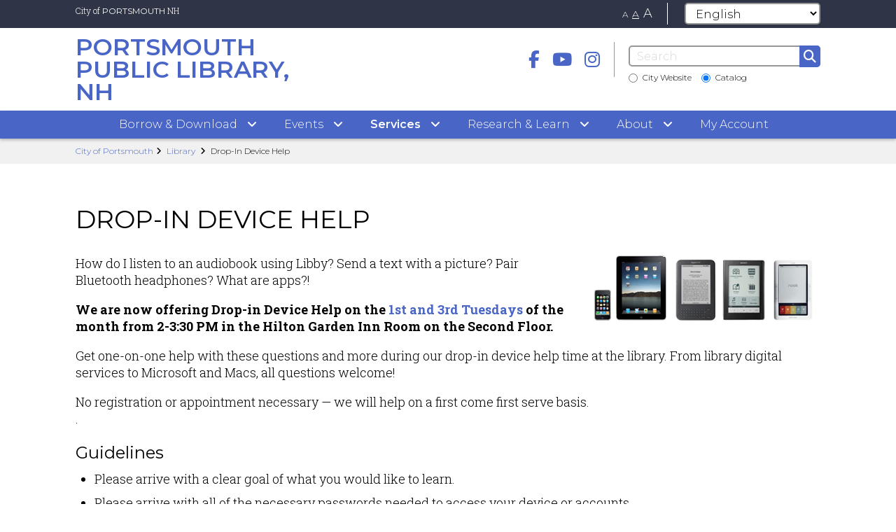

--- FILE ---
content_type: text/html; charset=UTF-8
request_url: https://www.portsmouthnh.gov/library/drop-device-help
body_size: 10267
content:
<!DOCTYPE html>
<html  lang="en" dir="ltr" prefix="content: http://purl.org/rss/1.0/modules/content/  dc: http://purl.org/dc/terms/  foaf: http://xmlns.com/foaf/0.1/  og: http://ogp.me/ns#  rdfs: http://www.w3.org/2000/01/rdf-schema#  schema: http://schema.org/  sioc: http://rdfs.org/sioc/ns#  sioct: http://rdfs.org/sioc/types#  skos: http://www.w3.org/2004/02/skos/core#  xsd: http://www.w3.org/2001/XMLSchema# ">
  <head>
    <meta charset="utf-8" />
<meta name="description" content="How do I listen to an audiobook using Libby? Send a text with a picture? Pair Bluetooth headphones? What are apps?!" />
<meta property="og:site_name" content="City of Portsmouth" />
<meta property="og:type" content="Basic page" />
<meta property="og:url" content="https://www.portsmouthnh.gov/library/drop-device-help" />
<meta property="og:title" content="Drop-In Device Help" />
<meta property="og:description" content="How do I listen to an audiobook using Libby? Send a text with a picture? Pair Bluetooth headphones? What are apps?!" />
<meta name="twitter:card" content="summary" />
<meta name="google-site-verification" content="BRl7eSsjDmPE0fjERtUP3f8PlOimHsSLyFLhsBSsMzQ" />
<meta name="Generator" content="Drupal 10 (https://www.drupal.org)" />
<meta name="MobileOptimized" content="width" />
<meta name="HandheldFriendly" content="true" />
<meta name="viewport" content="width=device-width, initial-scale=1.0" />
<link rel="icon" href="/themes/custom/cityofportsmouth/favicon.ico" type="image/vnd.microsoft.icon" />
<link rel="canonical" href="https://www.portsmouthnh.gov/library/drop-device-help" />
<link rel="shortlink" href="https://www.portsmouthnh.gov/node/7156" />
<script src="/sites/default/files/google_tag/city/google_tag.data_layer.js?t94h7o" defer></script>
<script src="/sites/default/files/google_tag/city/google_tag.script.js?t94h7o" defer></script>

    <title>Drop-In Device Help | City of Portsmouth</title>
    <link rel="stylesheet" media="all" href="/sites/default/files/css/css_S1ZYqVHL-jjfYr3tVAjJiTh_YZY3EJAQOKu9dkd00is.css?delta=0&amp;language=en&amp;theme=cityofportsmouth&amp;include=eJxlzDEOgDAIBdAL1fRIBhpQY8lvANP09m4urm94DGSk06jqZDLhd2lXLuiAZxiePOvRwdS38FZiRYpVppAyhRVuO3_HT14wQSZk" />
<link rel="stylesheet" media="all" href="https://cdn.jsdelivr.net/npm/entreprise7pro-bootstrap@3.4.8/dist/css/bootstrap.min.css" integrity="sha256-zL9fLm9PT7/fK/vb1O9aIIAdm/+bGtxmUm/M1NPTU7Y=" crossorigin="anonymous" />
<link rel="stylesheet" media="all" href="https://cdn.jsdelivr.net/npm/@unicorn-fail/drupal-bootstrap-styles@0.0.2/dist/3.1.1/7.x-3.x/drupal-bootstrap.min.css" integrity="sha512-nrwoY8z0/iCnnY9J1g189dfuRMCdI5JBwgvzKvwXC4dZ+145UNBUs+VdeG/TUuYRqlQbMlL4l8U3yT7pVss9Rg==" crossorigin="anonymous" />
<link rel="stylesheet" media="all" href="https://cdn.jsdelivr.net/npm/@unicorn-fail/drupal-bootstrap-styles@0.0.2/dist/3.1.1/8.x-3.x/drupal-bootstrap.min.css" integrity="sha512-jM5OBHt8tKkl65deNLp2dhFMAwoqHBIbzSW0WiRRwJfHzGoxAFuCowGd9hYi1vU8ce5xpa5IGmZBJujm/7rVtw==" crossorigin="anonymous" />
<link rel="stylesheet" media="all" href="https://cdn.jsdelivr.net/npm/@unicorn-fail/drupal-bootstrap-styles@0.0.2/dist/3.2.0/7.x-3.x/drupal-bootstrap.min.css" integrity="sha512-U2uRfTiJxR2skZ8hIFUv5y6dOBd9s8xW+YtYScDkVzHEen0kU0G9mH8F2W27r6kWdHc0EKYGY3JTT3C4pEN+/g==" crossorigin="anonymous" />
<link rel="stylesheet" media="all" href="https://cdn.jsdelivr.net/npm/@unicorn-fail/drupal-bootstrap-styles@0.0.2/dist/3.2.0/8.x-3.x/drupal-bootstrap.min.css" integrity="sha512-JXQ3Lp7Oc2/VyHbK4DKvRSwk2MVBTb6tV5Zv/3d7UIJKlNEGT1yws9vwOVUkpsTY0o8zcbCLPpCBG2NrZMBJyQ==" crossorigin="anonymous" />
<link rel="stylesheet" media="all" href="https://cdn.jsdelivr.net/npm/@unicorn-fail/drupal-bootstrap-styles@0.0.2/dist/3.3.1/7.x-3.x/drupal-bootstrap.min.css" integrity="sha512-ZbcpXUXjMO/AFuX8V7yWatyCWP4A4HMfXirwInFWwcxibyAu7jHhwgEA1jO4Xt/UACKU29cG5MxhF/i8SpfiWA==" crossorigin="anonymous" />
<link rel="stylesheet" media="all" href="https://cdn.jsdelivr.net/npm/@unicorn-fail/drupal-bootstrap-styles@0.0.2/dist/3.3.1/8.x-3.x/drupal-bootstrap.min.css" integrity="sha512-kTMXGtKrWAdF2+qSCfCTa16wLEVDAAopNlklx4qPXPMamBQOFGHXz0HDwz1bGhstsi17f2SYVNaYVRHWYeg3RQ==" crossorigin="anonymous" />
<link rel="stylesheet" media="all" href="https://cdn.jsdelivr.net/npm/@unicorn-fail/drupal-bootstrap-styles@0.0.2/dist/3.4.0/8.x-3.x/drupal-bootstrap.min.css" integrity="sha512-tGFFYdzcicBwsd5EPO92iUIytu9UkQR3tLMbORL9sfi/WswiHkA1O3ri9yHW+5dXk18Rd+pluMeDBrPKSwNCvw==" crossorigin="anonymous" />
<link rel="stylesheet" media="all" href="/sites/default/files/css/css_1dYPc4z9nCH9_RvaDk_fvcoHMhBUIUcePv8AcGrIlbM.css?delta=9&amp;language=en&amp;theme=cityofportsmouth&amp;include=eJxlzDEOgDAIBdAL1fRIBhpQY8lvANP09m4urm94DGSk06jqZDLhd2lXLuiAZxiePOvRwdS38FZiRYpVppAyhRVuO3_HT14wQSZk" />

    
  </head>
  <body class="role-anonymous path-node page-node-type-page has-glyphicons">
    <a href="#main-content" class="visually-hidden focusable skip-link">
      Skip to main content
    </a>
    <noscript><iframe src="https://www.googletagmanager.com/ns.html?id=GTM-PV8FG7V" height="0" width="0" style="display:none;visibility:hidden"></iframe></noscript>
      <div class="dialog-off-canvas-main-canvas" data-off-canvas-main-canvas>
    
</style>
  <div class="theme department-theme-midnight">
      <header id="header" role="banner">

        <div class="region region-utility">
    <section id="block-departmentnotificationsblock" class="block block-city-departments block-department-notifications-block clearfix">
  
    

      


  </section>

<section id="block-departmentutilitybarblock" class="block block-city-departments block-department-utility-bar-block clearfix">
  
    

      <div class="utility-bar">
	<div class="container">

		<nav class="department-links">
			<ul>

                					<li>
						<a class="hide-on-mobile" href="/">City of <span>PORTSMOUTH</span> NH</a>
						<a class="show-on-mobile" href="/"><i class="fas fa-house" aria-hidden="true"></i></a>
					</li>
										<li class="goto-department">
						<a href="/library">Portsmouth Public Library, NH</a>
					</li>
							</ul>
		</nav>

		<div class="pull-right">
			<div class="page-text-size hidden-xs">
				<a href="#" id="font-scale-sm">A</a>
				<a href="#" id="font-scale-default">A</a>
				<a href="#" id="font-scale-lg">A</a>
			</div>

			<nav class="social is-department hidden-xs">
				<ul>
					                    						<li><a aria-label="Facebook" href="https://www.facebook.com/pplnh" target="_blank"><i class="fa fa-facebook" aria-hidden="true"></i></a></li>
                                                            						<li><a aria-label="Youtube" href="https://youtube.com/portslib" target="_blank"><i class="fa fa-youtube-play" aria-hidden="true"></i></a></li>
                                        						<li><a aria-label="Instagram" href="http://instagram.com/portsmouthpubliclibrary/" target="_blank"><i class="fa fa-instagram" aria-hidden="true"></i></a></li>
                                        				</ul>
			</nav>
			 <div class="gtranslate-desktop">
				<section id="block-cityofportsmouth-gtranslate" class="block block-gtranslate block-gtranslate-block clearfix">
  
    

      
<div class="gtranslate_wrapper"></div><script>window.gtranslateSettings = {"switcher_horizontal_position":"left","switcher_vertical_position":"bottom","horizontal_position":"inline","vertical_position":"inline","float_switcher_open_direction":"top","switcher_open_direction":"bottom","default_language":"en","native_language_names":1,"detect_browser_language":0,"add_new_line":1,"select_language_label":"Select Language","flag_size":32,"flag_style":"2d","globe_size":60,"alt_flags":[],"wrapper_selector":".gtranslate_wrapper","url_structure":"none","custom_domains":null,"languages":["en","ar","zh-CN","zh-TW","fr","de","hi","it","ko","pt","ru","es","id","tr","ur","bn","pa"],"custom_css":""};</script><script>(function(){var js = document.createElement('script');js.setAttribute('src', 'https://cdn.gtranslate.net/widgets/latest/dropdown.js');js.setAttribute('data-gt-orig-url', '/library/drop-device-help');js.setAttribute('data-gt-orig-domain', 'www.portsmouthnh.gov');document.body.appendChild(js);})();</script>
  </section>


			</div>

		</div>
	</div>
</div>

  </section>


  </div>


            <div class="navbar navbar-default">
        <div class="header-main">
              <div class="region region-header">
    <section id="block-departmentheaderblock" class="block block-city-departments block-department-header-block clearfix">
  
    

      <div class="container">
	<div class="row">
		<div class="col-md-4 col-sm-6"> 
            			<a class="logo navbar-btn pull-left " href="/library" title="Home" rel="home">
                					<span>Portsmouth Public Library, NH</span>
                			</a>
		</div>
													<div class="col-md-8 col-sm-6 right-content">
		
			<div class="pull-right">

											<nav class="social">
							<ul>
                                                                									<li><a aria-label="Facebook" href="https://www.facebook.com/pplnh" target="_blank"><i class="fa fa-facebook" aria-hidden="true"></i></a></li>
                                                                                                									<li><a aria-label="Youtube" href="https://youtube.com/portslib" target="_blank"><i class="fa fa-youtube-play" aria-hidden="true"></i></a></li>
                                                                									<li><a aria-label="instagram" href="http://instagram.com/portsmouthpubliclibrary/" target="_blank"><i class="fa fa-instagram" aria-hidden="true"></i></a></li>
                                                                							</ul>
						</nav>
					
                				<div class="pull-left">
					<div class="search-form">
						<form class="search hidden-sm hidden-xs" action="https://portsmouth.bywatersolutions.com/cgi-bin/koha/opac-search.pl/" method="get">
							<div class="form-group">

																	<input type="hidden" name="searchtype" value="X">
								
								<input aria-label="Search" type="search" class="form-conrol" placeholder="Search" name="q" />
								<button aria-label="Submit" class="btn btn-primary"><i class="fa fa-search" aria-hidden="true"></i></button>
																	<div class="library-options">
										<label class="radio-inline" for="libraryWebsite">
											<input type="radio" name="searchType" id="libraryWebsite" value="1" /> City Website
										</label>
										<label class="radio-inline" for="libraryCatalog">
											<input type="radio" name="searchType" id="libraryCatalog" value="2" checked /> Catalog
										</label>
									</div><!-- end of .library-options -->
															</div>

						</form>
						                                                												<button type="button" class="navbar-toggle collapsed" data-toggle="collapse" data-target="#main-nav" aria-expanded="false" aria-controls="main-nav" aria-label="Toggle navigation menu">
							<i class="fa fa-bars" aria-hidden="true"></i>
							<span>Menu</span>
						</button>
					</div>
				</div>
			</div>		</div>	</div>
</div>



  </section>


  </div>

        </div>

                <div class="collapse navbar-collapse no-spacing" id="main-nav">
          <div class="container">
                          <div class="region region-mainnav">
    <section id="block-departmentmainmenublock" class="block block-city-departments block-department-main-menu-block clearfix">
  
    

      
              <ul class="menu nav">
                            <li class="expanded dropdown">
        <a href="/library/borrow-download">
          <span>Borrow &amp; Download</span>
                      <i class="fa fa-angle-down" aria-hidden="true"></i>
          
          <svg class="desktop-caret-large" xmlns="http://www.w3.org/2000/svg" xmlns:xlink="http://www.w3.org/1999/xlink" width="100%" height="20px" viewBox="0 0 150 20" version="1.1" preserveAspectRatio="none">
            <!-- Generator: Sketch 43.2 (39069) - http://www.bohemiancoding.com/sketch -->
            <title>Back Copy</title>
            <desc>Created with Sketch.</desc>
            <defs/>
            <g id="Design-4" stroke="none" stroke-width="1" fill="none" fill-rule="evenodd">
                <g id="Design-4-(1280px)---Nav-[Departments]" transform="translate(-281.000000, -160.000000)" fill="#14143D">
                    <g id="Group-2" transform="translate(0.000000, 131.000000)">
                        <polygon id="Back-Copy" points="431 29 356 49 281 29"/>
                    </g>
                </g>
            </g>
        </svg>

        </a>
                  <i class="fa fa-chevron-right" aria-hidden="true"></i>
                                           
            <ul class="menu dropdown-menu">

                            <li>
        <a href="/library/library-card" data-drupal-link-system-path="node/7271">Apply for or Renew a Library Card</a>
                  </li>
                        <li>
        <a href="https://portsmouth.bywatersolutions.com/">Browse New Items</a>
                  </li>
                        <li>
        <a href="https://www.cityofportsmouth.com/library/booklists">Curated Book Lists</a>
                  </li>
                        <li>
        <a href="https://www.portsmouthnh.gov/library/e-books-streaming">E-Books &amp; Streaming</a>
                  </li>
                        <li>
        <a href="/library/fun-stuff" target="" data-drupal-link-system-path="node/7091">Fun Stuff to Borrow</a>
                  </li>
                        <li>
        <a href="/library/pplrex" title="Get Personalized Recommendations &amp; Research Help from Library Staff!" data-drupal-link-system-path="node/246532">Get Recommendations with PPL Rex</a>
                  </li>
                        <li>
        <a href="/library/how-borrow" target="" data-drupal-link-system-path="node/6441">How to Borrow</a>
                  </li>
                        <li>
        <a href="/library/interlibrary-loan" target="" data-drupal-link-system-path="node/7086">Interlibrary Loan</a>
                  </li>
                        <li>
        <a href="https://portsmouth.bywatersolutions.com/" target="">Library Catalog</a>
                  </li>
                        <li>
        <a href="/library/museums-more" data-drupal-link-system-path="node/251879">Museums &amp; More</a>
                  </li>
                        <li>
        <a href="/library/new-york-times" target="" data-drupal-link-system-path="node/7081">New York Times</a>
                  </li>
                        <li>
        <a href="/library/suggest-purchase" target="" data-drupal-link-system-path="node/15811">Suggest a Purchase</a>
                  </li>
                        <li>
        <a href="/library/wallstreetjournal" data-drupal-link-system-path="node/338022">Wall Street Journal</a>
                  </li>
                        <li>
        <a href="/library/library-zines" title="Read zines created by library staff!" data-drupal-link-system-path="node/7346">Zines</a>
                  </li>
        </ul>
  
            </li>
                        <li class="expanded dropdown">
        <a href="/library/events">
          <span>Events</span>
                      <i class="fa fa-angle-down" aria-hidden="true"></i>
          
          <svg class="desktop-caret-large" xmlns="http://www.w3.org/2000/svg" xmlns:xlink="http://www.w3.org/1999/xlink" width="100%" height="20px" viewBox="0 0 150 20" version="1.1" preserveAspectRatio="none">
            <!-- Generator: Sketch 43.2 (39069) - http://www.bohemiancoding.com/sketch -->
            <title>Back Copy</title>
            <desc>Created with Sketch.</desc>
            <defs/>
            <g id="Design-4" stroke="none" stroke-width="1" fill="none" fill-rule="evenodd">
                <g id="Design-4-(1280px)---Nav-[Departments]" transform="translate(-281.000000, -160.000000)" fill="#14143D">
                    <g id="Group-2" transform="translate(0.000000, 131.000000)">
                        <polygon id="Back-Copy" points="431 29 356 49 281 29"/>
                    </g>
                </g>
            </g>
        </svg>

        </a>
                  <i class="fa fa-chevron-right" aria-hidden="true"></i>
                                           
            <ul class="menu dropdown-menu">

                            <li>
        <a href="https://portsmouthpl.librarycalendar.com/" title="Calendar">Full Calendar</a>
                  </li>
                        <li>
        <a href="/library/book-discussion-groups" data-drupal-link-system-path="node/13721">Book Clubs</a>
                  </li>
                        <li>
        <a href="https://www.cityofportsmouth.com/library/exhibits">Exhibits</a>
                  </li>
                        <li>
        <a href="https://www.cityofportsmouth.com/library/languagediscussiongroups">Language Discussion Groups</a>
                  </li>
                        <li>
        <a href="https://www.cityofportsmouth.com/library/weekly-meditation">Meditation</a>
                  </li>
                        <li>
        <a href="/library/propose-program" data-drupal-link-system-path="node/7116">Propose a Program</a>
                  </li>
                        <li>
        <a href="https://www.cityofportsmouth.com/library/reserve-room">Reserve a Meeting Room</a>
                  </li>
                        <li>
        <a href="https://portsmouthpl.librarycalendar.com/events/upcoming?program_types%5B49%5D=49&amp;form_id=lc_calendar_upcoming_form">Story Times</a>
                  </li>
                        <li>
        <a href="https://portsmouthpl.librarycalendar.com/events/upcoming?age_groups%5B76%5D=76&amp;age_groups%5B93%5D=93&amp;age_groups%5B101%5D=101">Teen Events</a>
                  </li>
                        <li>
        <a href="https://www.cityofportsmouth.com/library/worldaffairs">World Affairs</a>
                  </li>
                        <li>
        <a href="https://portsmouthpl.librarycalendar.com/events/upcoming?age_groups%5B75%5D=75&amp;form_id=lc_calendar_upcoming_form">Youth Events</a>
                  </li>
        </ul>
  
            </li>
                        <li class="expanded dropdown active">
        <a href="/library/services">
          <span>Services</span>
                      <i class="fa fa-angle-down" aria-hidden="true"></i>
          
          <svg class="desktop-caret-large" xmlns="http://www.w3.org/2000/svg" xmlns:xlink="http://www.w3.org/1999/xlink" width="100%" height="20px" viewBox="0 0 150 20" version="1.1" preserveAspectRatio="none">
            <!-- Generator: Sketch 43.2 (39069) - http://www.bohemiancoding.com/sketch -->
            <title>Back Copy</title>
            <desc>Created with Sketch.</desc>
            <defs/>
            <g id="Design-4" stroke="none" stroke-width="1" fill="none" fill-rule="evenodd">
                <g id="Design-4-(1280px)---Nav-[Departments]" transform="translate(-281.000000, -160.000000)" fill="#14143D">
                    <g id="Group-2" transform="translate(0.000000, 131.000000)">
                        <polygon id="Back-Copy" points="431 29 356 49 281 29"/>
                    </g>
                </g>
            </g>
        </svg>

        </a>
                  <i class="fa fa-chevron-right" aria-hidden="true"></i>
                                           
            <ul class="menu dropdown-menu">

                            <li>
        <a href="https://www.cityofportsmouth.com/library/accessibility">Accessible Services</a>
                  </li>
                        <li>
        <a href="https://www.cityofportsmouth.com/library/computers-wifi">Computers &amp; WiFi</a>
                  </li>
                        <li class="active">
        <a href="/library/drop-device-help" target="" data-drupal-link-system-path="node/7156" class="is-active" aria-current="page">Device Help</a>
                  </li>
                        <li>
        <a href="/library/food-resources" data-drupal-link-system-path="node/725610">Food Resources</a>
                  </li>
                        <li>
        <a href="/library/delivery" data-drupal-link-system-path="node/340460">Homebound Delivery</a>
                  </li>
                        <li>
        <a href="https://www.portsmouthnh.gov/library/little-free-essentials">Little Free Essentials</a>
                  </li>
                        <li>
        <a href="https://www.cityofportsmouth.com/library/little-free-libraries">Little Free Libraries</a>
                  </li>
                        <li>
        <a href="https://www.cityofportsmouth.com/library/newsletter" title="Newsletters">Newsletters</a>
                  </li>
                        <li>
        <a href="https://www.portsmouthnh.gov/library/notary-services">Notary Services</a>
                  </li>
                        <li>
        <a href="/library/smallbusinesses" data-drupal-link-system-path="node/336346">Resources for Small Businesses &amp; Nonprofits</a>
                  </li>
                        <li>
        <a href="https://www.portsmouthnh.gov/library/study-rooms">Study Rooms</a>
                  </li>
                        <li>
        <a href="/library/teens" target="" data-drupal-link-system-path="node/7126">Teen Services</a>
                  </li>
                        <li>
        <a href="/library/wireless-printing" target="" data-drupal-link-system-path="node/7151">Wireless Printing</a>
                  </li>
                        <li>
        <a href="/library/youth" target="" data-drupal-link-system-path="node/7121">Youth Services</a>
                  </li>
                        <li>
        <a href="/library/3d-printing" target="" data-drupal-link-system-path="node/7146">3D Printing</a>
                  </li>
        </ul>
  
            </li>
                        <li class="expanded dropdown">
        <a href="/library/research-learn">
          <span>Research &amp; Learn</span>
                      <i class="fa fa-angle-down" aria-hidden="true"></i>
          
          <svg class="desktop-caret-large" xmlns="http://www.w3.org/2000/svg" xmlns:xlink="http://www.w3.org/1999/xlink" width="100%" height="20px" viewBox="0 0 150 20" version="1.1" preserveAspectRatio="none">
            <!-- Generator: Sketch 43.2 (39069) - http://www.bohemiancoding.com/sketch -->
            <title>Back Copy</title>
            <desc>Created with Sketch.</desc>
            <defs/>
            <g id="Design-4" stroke="none" stroke-width="1" fill="none" fill-rule="evenodd">
                <g id="Design-4-(1280px)---Nav-[Departments]" transform="translate(-281.000000, -160.000000)" fill="#14143D">
                    <g id="Group-2" transform="translate(0.000000, 131.000000)">
                        <polygon id="Back-Copy" points="431 29 356 49 281 29"/>
                    </g>
                </g>
            </g>
        </svg>

        </a>
                  <i class="fa fa-chevron-right" aria-hidden="true"></i>
                                           
            <ul class="menu dropdown-menu">

                            <li>
        <a href="https://www.portsmouthnh.gov/library/online-resources">Online Resources</a>
                  </li>
                        <li>
        <a href="/library/ask-librarian" target="" data-drupal-link-system-path="node/7166">Ask a Librarian</a>
                  </li>
                        <li>
        <a href="/library/consumer-reports" target="" data-drupal-link-system-path="node/125626">Consumer Reports</a>
                  </li>
                        <li>
        <a href="https://www.cityofportsmouth.com/library/booklists" title="book lists">Curated Book Lists</a>
                  </li>
                        <li>
        <a href="https://www.cityofportsmouth.com/library/ebsco">EBSCO for Research</a>
                  </li>
                        <li>
        <a href="https://www.cityofportsmouth.com/library/jobseekers">Employment Resources</a>
                  </li>
                        <li>
        <a href="https://www.cityofportsmouth.com/library/local-history-genealogy#digital">Digitized Collections</a>
                  </li>
                        <li>
        <a href="https://www.cityofportsmouth.com/library/government-documents">Government Documents</a>
                  </li>
                        <li>
        <a href="https://www.portsmouthnh.gov/library/news/new-digital-service-candid-guidestar-and-foundation-directory">Foundation Directory and GuideStar</a>
                  </li>
                        <li>
        <a href="/library/local-history-genealogy" target="" data-drupal-link-system-path="node/7176">Local History &amp; Genealogy</a>
                  </li>
                        <li>
        <a href="https://www.cityofportsmouth.com/library/news/resourcesonracism">Resources on Racism</a>
                  </li>
                        <li>
        <a href="/library/toughtopics" data-drupal-link-system-path="node/246979">Tough Topics</a>
                  </li>
                        <li>
        <a href="/library/voting" data-drupal-link-system-path="node/215598">Voter Information</a>
                  </li>
        </ul>
  
            </li>
                        <li class="expanded dropdown">
        <a href="/library/about-us">
          <span>About</span>
                      <i class="fa fa-angle-down" aria-hidden="true"></i>
          
          <svg class="desktop-caret-large" xmlns="http://www.w3.org/2000/svg" xmlns:xlink="http://www.w3.org/1999/xlink" width="100%" height="20px" viewBox="0 0 150 20" version="1.1" preserveAspectRatio="none">
            <!-- Generator: Sketch 43.2 (39069) - http://www.bohemiancoding.com/sketch -->
            <title>Back Copy</title>
            <desc>Created with Sketch.</desc>
            <defs/>
            <g id="Design-4" stroke="none" stroke-width="1" fill="none" fill-rule="evenodd">
                <g id="Design-4-(1280px)---Nav-[Departments]" transform="translate(-281.000000, -160.000000)" fill="#14143D">
                    <g id="Group-2" transform="translate(0.000000, 131.000000)">
                        <polygon id="Back-Copy" points="431 29 356 49 281 29"/>
                    </g>
                </g>
            </g>
        </svg>

        </a>
                  <i class="fa fa-chevron-right" aria-hidden="true"></i>
                                           
            <ul class="menu dropdown-menu">

                            <li>
        <a href="/library/about-us" target="" data-drupal-link-system-path="node/1">About Us</a>
                  </li>
                        <li>
        <a href="https://www.cityofportsmouth.com/library/grounds" title="Learn about our building and grounds!">Building &amp; Grounds</a>
                  </li>
                        <li>
        <a href="/library/contactstaff" target="" data-drupal-link-system-path="node/7226">Contact &amp; Staff</a>
                  </li>
                        <li>
        <a href="https://www.cityofportsmouth.com/library/land-acknowledgement">Land Acknowledgement</a>
                  </li>
                        <li>
        <a href="/library/libraryvalue" data-drupal-link-system-path="node/253487">Library Value</a>
                  </li>
                        <li>
        <a href="/library/mission-vision-and-core-values" target="" data-drupal-link-system-path="node/7236">Mission</a>
                  </li>
                        <li>
        <a href="/library/current-library-policies" target="" data-drupal-link-system-path="node/7241">Policies</a>
                  </li>
                        <li>
        <a href="https://www.cityofportsmouth.com/library/plan">Strategic Plan</a>
                  </li>
                        <li>
        <a href="/library/library-trustees-board" target="" data-drupal-link-system-path="node/3461">Trustees</a>
                  </li>
        </ul>
  
            </li>
                        <li>
        <a href="/library/my-account" target="" data-drupal-link-system-path="node/13981">My Account</a>
                  </li>
        </ul>
  


  </section>


  </div>

                        <nav class="social-mobile visible-xs-block">
              <ul>
                                                  <li><a aria-label="Facebook" href="https://www.facebook.com/pplnh" target="_blank"><i class="fa fa-facebook" aria-hidden="true"></i></a></li>
                                                                  <li><a aria-label="Youtube" href="https://youtube.com/portslib" target="_blank"><i class="fa fa-youtube-play" aria-hidden="true"></i></a></li>
                                                  <li><a aria-label="Instagram" href="http://instagram.com/portsmouthpubliclibrary/" target="_blank"><i class="fa fa-instagram" aria-hidden="true"></i></a></li>
                                              </ul>
            </nav>
                        <form class="search visible-sm-block visible-xs-block" action="https://portsmouth.bywatersolutions.com/cgi-bin/koha/opac-search.pl/" method="get">
              <div class="form-group">
              
                <input aria-label="Search" type="search" class="form-conrol" placeholder="Search" name="q"  />
                <button aria-label="Submit" class="btn btn-primary"><i class="fa fa-search" aria-hidden="true"></i></button>
                                      <div class="library-options">
                      <label class="radio-inline" for="libraryWebsite">
                        <input type="radio" name="searchType" id="libraryWebsite" value="1" /> City Website
                      </label>
                      <label class="radio-inline" for="libraryCatalog">
                        <input type="radio" name="searchType" id="libraryCatalog" value="2" checked /> Catalog
                      </label>
                    </div><!-- end of .library-options -->
                                </div>
            </form>
          </div>
        </div>

        </div>
    </header>


        <main id="main-content" role="main">
          <div class="region region-admin">
    <div data-drupal-messages-fallback class="hidden"></div>

  </div>

          <div class="region region-content">
        <div class="breadcrumb hidden-xs">
    <div class="container">
      <ul>
        <li><a href="/">City of Portsmouth</a></li>
                  <li >
                          <a href="/library">Library</a>
                      </li>
                  <li  class="active">
                          Drop-In Device Help
                      </li>
              </ul>
    </div>
  </div>

  <article data-history-node-id="7156" about="/library/drop-device-help" typeof="schema:WebPage" class="page full clearfix">
  <div class="content">

    

          <div class="no-featured-links">
        <h1 class="page-header">
<span property="schema:name">Drop-In Device Help</span>
</h1>
        
            <div property="schema:text" class="field field--name-body field--type-text-with-summary field--label-hidden field--item"><p><strong><img src="/sites/default/files/inline-images/devices4.jpg" data-entity-uuid="12e5f39e-ae1a-4a15-8f5d-dc8cc476d45c" data-entity-type="file" alt="iPhone, iPad, Kindle, Sony Reader, and a Nook" width="332" height="98" class="align-right" loading="lazy"></strong>How do I listen to an audiobook using Libby? Send a text with a picture? Pair Bluetooth headphones? What are apps?!</p><p><strong>We are now offering Drop-in Device Help on the </strong><a href="https://portsmouthpl.librarycalendar.com/events/upcoming?keywords=device%20help"><strong>1st and 3rd Tuesdays</strong></a><strong> of the month from 2-3:30 PM in the Hilton Garden Inn Room on the Second Floor.</strong></p><div><p>Get one-on-one help with these questions and more during our drop-in device help time at the library. From library digital services to Microsoft and Macs, all questions welcome!</p><p>No registration or appointment necessary — we will help on a first come first serve basis.</p></div><p>.</p><h2>Guidelines</h2><ul><li>Please arrive with a clear goal of what you would like to learn.</li><li>Please arrive with all of the necessary passwords needed to access your device or accounts.</li><li>We are unable to troubleshoot or fix malfunctioning devices, take apart or replace physical parts of a device, or participate in credit card transactions.</li></ul><p>&nbsp;</p><p>If you have any questions about this new service, please do not hesitate to contact us at <a href="tel:+16037661720">(603) 766-1720</a>.&nbsp;</p><!-- Place this script as near to the end of your BODY as possible. --><script type="text/javascript">
  (function() {
    var x = document.createElement("script"); x.type = "text/javascript"; x.async = true;
    x.src = (document.location.protocol === "https:" ? "https://" : "http://") + "libraryh3lp.com/js/libraryh3lp.js?14961";
    var y = document.getElementsByTagName("script")[0]; y.parentNode.insertBefore(x, y);
  })();
</script><p>&nbsp;</p></div>
      
      </div>
    
  </div>
</article>


  </div>

    </main>
  

            <div class="region region-footer">
    <section id="block-departmentfooterblock" class="block block-city-departments block-department-footer-block clearfix">
  
    

      <footer id="footer" role="contentinfo">
			<div class="footer-dept-mobile visible-xs">
			<ul>
				
					<li>
						<a href="/" class="">
							City of
							<strong>PORTSMOUTH</strong>
							Home &gt;
						</a>
					</li>

												</ul>
		</div>
	
	<div class="footer-inner">
		<div class="container padding-sm-vert">
			<div
				class="row">
								<div class="col-sm-12 seal-mobile visible-xs-block">
					<a href="/library">
						
            <div class="field field--name-field-seal-image field--type-image field--label-hidden field--item">  <img loading="lazy" src="/sites/default/files/deparment-seals/seal_11.png" width="229" height="229" alt="City of Portsmouth Seal" typeof="foaf:Image" class="img-responsive" />

</div>
      
					</a>
				</div>
			</div>
			<div
				class="row">
								<div class="col-md-6 col-sm-9 footer-content">
					<h2>
						<a href="/library">
															Portsmouth Public Library, NH
													</a>
					</h2>
					<dl>
						<dt>
							
            <div class="field field--name-field-primary-location field--type-string field--label-hidden field--item">Library</div>
      
						</dt>
						<dd>
							
            <div class="field field--name-field-address field--type-string field--label-hidden field--item">175 Parrott Avenue, Portsmouth NH 03801</div>
      
						</dd>
						<dt>
							Hours
						</dt>
						<dd>
							
            <div class="field field--name-field-hours field--type-text-long field--label-hidden field--item"><p><span>Monday&nbsp;– Thursday: 10 AM – 8&nbsp;PM</span></p><p><span>Friday&nbsp;– Saturday: 10 AM – 5&nbsp;PM</span></p><p><span>Sunday (September - May): 1 PM – 5 PM</span></p><p><span>Sunday (June - August): CLOSED</span></p></div>
      
						</dd>
						<dt>
							Phone
						</dt>
						<dd>
							
            <div class="field field--name-field-phone-number field--type-string field--label-hidden field--item">(603) 427-1540</div>
      
						</dd>
													<dt>
								Fax
							</dt>
							<dd>
								
            <div class="field field--name-field-fax field--type-string field--label-hidden field--item">(603) 433-0981</div>
      
							</dd>
											</dl>
				</div>
								<div class="col-sm-3 footer-nav hidden-xs">
					<h3>Resources</h3>
					
              <ul class="menu nav">
                            <li>
        <a href="/library/youth" target="" data-drupal-link-system-path="node/7121">For Youth</a>
                  </li>
                        <li>
        <a href="/library/teens" target="" data-drupal-link-system-path="node/7126">For Teens</a>
                  </li>
                        <li>
        <a href="/library/about-us" target="" data-drupal-link-system-path="node/1">About Us</a>
                  </li>
                        <li>
        <a href="/library/library-programs-and-events" target="" data-drupal-link-system-path="node/7096">Calendar</a>
                  </li>
                        <li>
        <a href="https://www.cityofportsmouth.com/library/staff">Contact Us</a>
                  </li>
                        <li>
        <a href="/library/how-can-i" target="" data-drupal-link-system-path="node/15736">How Can I...?</a>
                  </li>
        </ul>
  


				</div>
								<div class="col-sm-3 seal-desktop hidden-sm hidden-xs">
					<a href="/library">
						
            <div class="field field--name-field-seal-image field--type-image field--label-hidden field--item">  <img loading="lazy" src="/sites/default/files/deparment-seals/seal_11.png" width="229" height="229" alt="City of Portsmouth Seal" typeof="foaf:Image" class="img-responsive" />

</div>
      
					</a>
				</div>
			</div>
			<div class="row">
				<div class="col-sm-12 bottom-footer">
					<p class="copyright">
						&copy; 2026 - City of Portsmouth. All Rights Reserved. 
            
                          | 
              			                  <a href="/city/terms-use-disclaimer" class="nav-link">Terms of Use | Disclaimer</a>                          					</p>
				</div>

			</div>
		</div>
	</div>
</footer>

  </section>


  </div>

  </div>


<script>
document.addEventListener("DOMContentLoaded", function () {
   
});
 function adjustBodyPadding() {
        const header = document.querySelector("header"); // Select the header element
        if (header) {
            const headerHeight = header.offsetHeight; // Get header height
            document.body.style.paddingTop = `${headerHeight}px`; // Set padding-top for body
        }
    }

    // Run on page load
    window.addEventListener("load", adjustBodyPadding);

    // Run on window resize (in case header height changes dynamically)
    window.addEventListener("resize", adjustBodyPadding);
</script>
  </div>

    
    <script type="application/json" data-drupal-selector="drupal-settings-json">{"path":{"baseUrl":"\/","pathPrefix":"","currentPath":"node\/7156","currentPathIsAdmin":false,"isFront":false,"currentLanguage":"en"},"pluralDelimiter":"\u0003","suppressDeprecationErrors":true,"bootstrap":{"forms_has_error_value_toggle":1,"modal_animation":1,"modal_backdrop":"true","modal_focus_input":1,"modal_keyboard":1,"modal_select_text":1,"modal_show":1,"modal_size":"","popover_enabled":1,"popover_animation":1,"popover_auto_close":1,"popover_container":"body","popover_content":"","popover_delay":"0","popover_html":0,"popover_placement":"right","popover_selector":"","popover_title":"","popover_trigger":"click","tooltip_enabled":1,"tooltip_animation":1,"tooltip_container":"body","tooltip_delay":"0","tooltip_html":0,"tooltip_placement":"auto left","tooltip_selector":"","tooltip_trigger":"hover"},"city":{"librarySearchUrl":"https:\/\/portsmouth.bywatersolutions.com\/cgi-bin\/koha\/opac-search.pl\/","libraryQueryParameter":"q"},"user":{"uid":0,"permissionsHash":"2522f7ac6df96a72d24be5bccfe082d2d02f3ff9ccdbb847c8e581d5bef87461"}}</script>
<script src="/sites/default/files/js/js_-nUjtxCUD8T7Jufgv3_Acowmh9cbOu3VH7pMy8RO_EY.js?scope=footer&amp;delta=0&amp;language=en&amp;theme=cityofportsmouth&amp;include=eJxly10KgCAQReENGS5JVLQGtDuMt6Ld99QP9Hb44CSAgxbVp7uCWgmyCt1DXqHYi32EQKOoy8ITVWEcHRsXPzek2KZh2R0lVVgP7_WTCyLONBo"></script>
<script src="https://cdn.jsdelivr.net/npm/entreprise7pro-bootstrap@3.4.8/dist/js/bootstrap.min.js" integrity="sha256-3XV0ZwG+520tCQ6I0AOlrGAFpZioT/AyPuX0Zq2i8QY=" crossorigin="anonymous"></script>
<script src="/sites/default/files/js/js_GiH7BDYq9t23Mw5w88WLz2Mx0XzJ2qIV8ioJxmb49Ig.js?scope=footer&amp;delta=2&amp;language=en&amp;theme=cityofportsmouth&amp;include=eJxly10KgCAQReENGS5JVLQGtDuMt6Ld99QP9Hb44CSAgxbVp7uCWgmyCt1DXqHYi32EQKOoy8ITVWEcHRsXPzek2KZh2R0lVVgP7_WTCyLONBo"></script>
<script src="https://kit.fontawesome.com/133fc1ae0b.js"></script>
<script src="/sites/default/files/js/js_Wp3qenRRM_QLiQP0cVuSPuK2cj0_ABVbZdjef-umPd8.js?scope=footer&amp;delta=4&amp;language=en&amp;theme=cityofportsmouth&amp;include=eJxly10KgCAQReENGS5JVLQGtDuMt6Ld99QP9Hb44CSAgxbVp7uCWgmyCt1DXqHYi32EQKOoy8ITVWEcHRsXPzek2KZh2R0lVVgP7_WTCyLONBo"></script>

  </body>
</html>


--- FILE ---
content_type: text/plain
request_url: https://www.google-analytics.com/j/collect?v=1&_v=j102&a=468587940&t=pageview&_s=1&dl=https%3A%2F%2Fwww.portsmouthnh.gov%2Flibrary%2Fdrop-device-help&ul=en-us%40posix&dt=Drop-In%20Device%20Help%20%7C%20City%20of%20Portsmouth&sr=1280x720&vp=1280x720&_u=YEBAAEABAAAAACAAI~&jid=2105032106&gjid=68211397&cid=1916487448.1768844880&tid=UA-25155459-1&_gid=1005757111.1768844880&_r=1&_slc=1&gtm=45He61e1n81PV8FG7Vv832416522za200zd832416522&gcd=13l3l3l3l1l1&dma=0&tag_exp=103116026~103200004~104527906~104528500~104684208~104684211~105391253~115616985~115938466~115938469~115985661~117041588&z=1406703147
body_size: -451
content:
2,cG-8EZ2CZFPN7